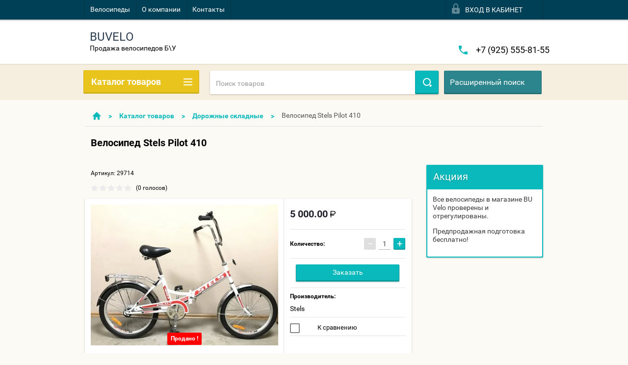

--- FILE ---
content_type: text/html; charset=utf-8
request_url: http://buvelo.ru/shop/product/velosiped-stels-pilot-410
body_size: 19673
content:

        <!doctype html>
<html lang="ru">
<head>
<meta charset="utf-8">
<meta name="robots" content="all"/>
<title>Велосипед Stels Pilot 410</title>
<meta name="description" content="Велосипед Stels Pilot 410">
<meta name="keywords" content="Велосипед Stels Pilot 410">
<meta name="SKYPE_TOOLBAR" content="SKYPE_TOOLBAR_PARSER_COMPATIBLE">
<meta name="viewport" content="width=device-width, height=device-height, initial-scale=1.0, maximum-scale=1.0, user-scalable=no">
<meta name="format-detection" content="telephone=no">
<meta http-equiv="x-rim-auto-match" content="none">
<meta name='wmail-verification' content='0bda85ea98cbb0bda899246564b80dec' />
<link rel="stylesheet" href="/g/css/styles_articles_tpl.css">
<link href="/t/v545/images/stylesseo.css" rel="stylesheet" type="text/css" /> 
<script src="/g/libs/jquery/1.10.2/jquery.min.js"></script>

            <!-- 46b9544ffa2e5e73c3c971fe2ede35a5 -->
            <script src='/shared/s3/js/lang/ru.js'></script>
            <script src='/shared/s3/js/common.min.js'></script>
        <link rel='stylesheet' type='text/css' href='/shared/s3/css/calendar.css' /><link rel='stylesheet' type='text/css' href='/shared/highslide-4.1.13/highslide.min.css'/>
<script type='text/javascript' src='/shared/highslide-4.1.13/highslide-full.packed.js'></script>
<script type='text/javascript'>
hs.graphicsDir = '/shared/highslide-4.1.13/graphics/';
hs.outlineType = null;
hs.showCredits = false;
hs.lang={cssDirection:'ltr',loadingText:'Загрузка...',loadingTitle:'Кликните чтобы отменить',focusTitle:'Нажмите чтобы перенести вперёд',fullExpandTitle:'Увеличить',fullExpandText:'Полноэкранный',previousText:'Предыдущий',previousTitle:'Назад (стрелка влево)',nextText:'Далее',nextTitle:'Далее (стрелка вправо)',moveTitle:'Передвинуть',moveText:'Передвинуть',closeText:'Закрыть',closeTitle:'Закрыть (Esc)',resizeTitle:'Восстановить размер',playText:'Слайд-шоу',playTitle:'Слайд-шоу (пробел)',pauseText:'Пауза',pauseTitle:'Приостановить слайд-шоу (пробел)',number:'Изображение %1/%2',restoreTitle:'Нажмите чтобы посмотреть картинку, используйте мышь для перетаскивания. Используйте клавиши вперёд и назад'};</script>

<!--s3_require-->
<link rel="stylesheet" href="/g/basestyle/1.0.1/user/user.css" type="text/css"/>
<link rel="stylesheet" href="/g/basestyle/1.0.1/user/user.blue.css" type="text/css"/>
<script type="text/javascript" src="/g/basestyle/1.0.1/user/user.js" async></script>
<!--/s3_require-->





        <link rel="stylesheet" type="text/css" href="/g/shop2v2/default/css/theme.less.css">
<style>
.preorder-alert#shop2-alert {
	background-image: none;
}
.preorder-alert #shop-alert-ok {
    display: none!important;
}

</style>


<script type="text/javascript" src="/g/printme.js"></script>
<script type="text/javascript" src="/g/shop2v2/default/js/tpl.js"></script>
<script type="text/javascript" src="/g/shop2v2/default/js/baron.min.js"></script>
<script type="text/javascript" src="/g/templates/shop2/2.23.2/js/shop2.2_new.js"></script>
<script type="text/javascript">shop2.init({"productRefs": {"1803955615":{"diametr_koles":{"46308615":["2412296815"]},"vilka_tip_":{"46306215":["2412296815"]},"material_ramy":{"46304215":["2412296815"]},"tormoza":{"82678215":["2412296815"]}}},"apiHash": {"getPromoProducts":"24fe548e4932c3e88bfaa5f515269640","getSearchMatches":"4191b6c2a7b73b450c2ff5d1040716d2","getFolderCustomFields":"83613a39fbaf64bd2b6163f7c5c58fe4","getProductListItem":"3b0bed29c9b44aad352d1622318fbaef","cartAddItem":"d9751358e201d675368664e08c1fbe0e","cartRemoveItem":"8b3e196ce4b89481e13b0e66a5a7aaf7","cartUpdate":"53ed41353bccdf4ad61af25eb4ff1a01","cartRemoveCoupon":"6de1b3011d6846de0534d8b3094d97ee","cartAddCoupon":"2347a6e8546a0ae1b9a1c921fdfe806a","deliveryCalc":"a2e081b389e4da939b3738a0a22231a7","printOrder":"864bf9e0745c968c9ac0e894ee40b21e","cancelOrder":"82d5246d8fde29fb33b062f1ce28e866","cancelOrderNotify":"681eb25c55e55fc61318d77cd83cf928","repeatOrder":"25f5fd6e82ad4ae56f1687f136ec3ad1","paymentMethods":"49b6a1ff9a5622eba98448d99bee859e","compare":"778341463cffee3410323516027952e8"},"verId": 1142925,"mode": "product","step": "","uri": "/shop","IMAGES_DIR": "/d/","my": {"list_picture_enlarge":true,"accessory":"\u0410\u043a\u0441\u0441\u0435\u0441\u0441\u0443\u0430\u0440\u044b","kit":"\u041d\u0430\u0431\u043e\u0440","recommend":"\u0420\u0435\u043a\u043e\u043c\u0435\u043d\u0434\u0443\u0435\u043c\u044b\u0435","similar":"\u041f\u043e\u0445\u043e\u0436\u0438\u0435","modification":"\u041c\u043e\u0434\u0438\u0444\u0438\u043a\u0430\u0446\u0438\u0438","unique_values":true,"price_fa_rouble":true}});if (shop2.my.gr_amount_multiplicity) {shop2.options.amountType = 'float';}</script>
<style type="text/css">.product-item-thumb {width: 180px;}.product-item-thumb .product-image, .product-item-simple .product-image {height: 160px;width: 180px;}.product-item-thumb .product-amount .amount-title {width: 84px;}.product-item-thumb .product-price {width: 130px;}.shop2-product .product-side-l {width: 180px;}.shop2-product .product-image {height: 160px;width: 180px;}.shop2-product .product-thumbnails li {width: 50px;height: 50px;}</style>

 	<link rel="stylesheet" href="/t/v545/images/theme0/theme.scss.css">

<script src="/g/s3/misc/includeform/0.0.2/s3.includeform.js"></script>
<script src="/g/libs/jquery-bxslider/4.2.4/jquery.bxslider.min.js"></script>
<script src="/t/v545/images/js/animit.js"></script>
<script src="/t/v545/images/js/jquery.formstyler.min.js"></script>
<script src="/t/v545/images/js/jquery.waslidemenu.min.js"></script>
<script src="/t/v545/images/js/jquery.responsiveTabs.min.js"></script>
<script src="/t/v545/images/js/jquery.nouislider.all.js"></script>
<script src="/t/v545/images/js/owl.carousel.min.js"></script>
<script src="/t/v545/images/js/tocca.js"></script>
<script src="/t/v545/images/js/slideout.js"></script>

<script src="/g/s3/shop2/fly/0.0.1/s3.shop2.fly.js"></script>
<script src="/g/s3/shop2/popup/0.0.1/s3.shop2.popup.js"></script>

<script src="/t/v545/images/js/main.js" charset="utf-8"></script>

    
        <script>
            $(function(){
                $.s3Shop2Popup();
            });
        </script>
    

<!--[if lt IE 10]>
<script src="/g/libs/ie9-svg-gradient/0.0.1/ie9-svg-gradient.min.js"></script>
<script src="/g/libs/jquery-placeholder/2.0.7/jquery.placeholder.min.js"></script>
<script src="/g/libs/jquery-textshadow/0.0.1/jquery.textshadow.min.js"></script>
<script src="/g/s3/misc/ie/0.0.1/ie.js"></script>
<![endif]-->
<!--[if lt IE 9]>
<script src="/g/libs/html5shiv/html5.js"></script>
<![endif]-->

<link href="/t/v545/images/viz_styles.css" rel="stylesheet" type="text/css" />
</head>
<body>
<div id="site_loader"></div>
<div class="close-left-panel"></div>
<div id="menu" class="mobile-left-panel">
    <div class="site_login_wrap_mobile">
        <div class="shop2-block login-form ">
        <div class="block-title">
                <div class="icon"></div>
                Вход в кабинет</div>
        <div class="for_wa_slide">
                <div class="mobile_title_wrap for_wo">
                        <a class="mobile_title">Вход в кабинет</a>
                        <div class="block-body for_wa_slide">
                        <div class="for_wo cab_title">Вход в кабинет</div>
                        <div class="for_wo">
                                                                        <form method="post" action="/user">
                                                <input type="hidden" name="mode" value="login" />
                                                <div class="row">
                                                        <label class="row_title" for="login">Логин или e-mail:</label>
                                                        <label class="field text"><input type="text" name="login" tabindex="1" value="" /></label>
                                                </div>
                                                <div class="row">
                                                        <label class="row_title" for="password">Пароль:</label>
                                                        <label class="field password"><input type="password" name="password" tabindex="2" value="" /></label>
                                                </div>
                                                <a href="/user/forgot_password">Забыли пароль?</a>
                                                <div class="row_button">
                                                        <button type="submit" class="signin-btn" tabindex="3">Войти</button>
                                                </div>
                                        <re-captcha data-captcha="recaptcha"
     data-name="captcha"
     data-sitekey="6LcYvrMcAAAAAKyGWWuW4bP1De41Cn7t3mIjHyNN"
     data-lang="ru"
     data-rsize="invisible"
     data-type="image"
     data-theme="light"></re-captcha></form>
                                        <div class="clear-container"></div>
                                                <div class="reg_link-wrap">
                                                        <a href="/user/register" class="register">Регистрация</a>
                                                </div>
                                        </div>
                        </div>
                </div>

        </div>
</div>    </div>
    <div class="categories-wrap_mobile">
        <ul class="categories_mobile">
                <li class="categories_title">Каталог товаров</li>
                                                                                                                                                                                                                                                                                                            <li ><a href="/shop/folder/gornyye">Горные</a>
                                                                                                                                                                                                                                                                                                                                </li>
                                                                                                                                                                                              <li ><a href="/shop/folder/gornyye-damskiye">Горные дамские</a>
                                                                                                                                                                                                                                                                                                                                </li>
                                                                                                                                                                                              <li ><a href="/shop/folder/gornyye-dvukhpodvesy">Горные двухподвесы</a>
                                                                                                                                                                                                                                                                                                                                </li>
                                                                                                                                                                                              <li ><a href="/shop/folder/dorozhnyye">Дорожные</a>
                                                                                                                                                                                                                                                                                                                                </li>
                                                                                                                                                                                              <li ><a href="/shop/folder/dorozhnyye-damskiye">Дорожные дамские</a>
                                                                                                                                                                                                                                                                                                                                </li>
                                                                                                                                                                                              <li ><a href="/shop/folder/dorozhnyye-skladnyye">Дорожные складные</a>
                                                                                                                                                                                                                                                                                                                                </li>
                                                                                                                                                                                              <li ><a href="/shop/folder/detskiye">Детские</a>
                                                                                                                                                                                                                                                                                                                                </li>
                                                                                                                                                                                              <li ><a href="/shop/folder/samokaty">Самокаты</a>
                                                                                                                                                                                                                                                                                                                                </li>
                                                                                                                                                                                              <li ><a href="/shop/folder/shosseynyy">Шоссейный</a>
                                                                                                                                                                                                                                                                                                                                </li>
                                                                                                                                                                                              <li ><a href="/shop/folder/fetbayki">Фэтбайки</a>
                                                                                                                                                                                                                                                                                                                                </li>
                                                                                                                                                                                              <li ><a href="/shop/folder/bmx">BMX</a>
                                                                                                                                                                                                                                                                                                                                </li>
                                                                                                                                                                                              <li ><a href="/shop/folder/shosseynyye">Шоссейные</a>
                                                                                                                                                                                                                                                                                                                                </li>
                                                                                                                                                                                              <li ><a href="/shop/folder/podrostkovyye">Подростковые</a>
                                                                                                                                                                                                                                                                                                                                </li>
                                                                                                                                                                                              <li ><a href="/shop/folder/dorozhnyye-elektro">Дорожные электро</a>
                                                                                                                                                                                                                              </li>
                </ul>
    </div>
            <ul class="top-menu_mobile">
                            <li><a href="http://buvelo.ru/shop" >Велосипеды</a></li>
                            <li><a href="/about" >О компании</a></li>
                            <li><a href="/kontakty" >Контакты</a></li>
                    </ul>
            <div class="mobile-panel-button--close"></div>
</div>
<div class="mobile-left-panel-filter">
    
</div>
<div class="mobile-right-panel">
            
    
<div class="shop2-block search-form ">
        <div class="block-title">
        <div class="title">Расширенный поиск</div>
        </div>
        <div class="block-body">
                <form action="/shop/search" enctype="multipart/form-data">
                        <input type="hidden" name="sort_by" value=""/>

                                                        <div class="row">
                                        <label class="row-title" for="shop2-name">Название:</label>
                                        <input autocomplete="off" type="text" class="type_text" name="s[name]" size="20" value="" />
                                </div>
                        
                        
                                <div class="row search_price range_slider_wrapper">
                                        <div class="row-title">Цена (руб.):</div>
                                        <div class="price_range">
                                                <input name="s[price][min]" type="tel" size="5" class="small low" value="0" />
                                                <input name="s[price][max]" type="tel" size="5" class="small hight" value="40000" />
                                        </div>
                                        <div class="input_range_slider"></div>
                                </div>

                        
                                                        <div class="row">
                                        <label class="row-title" for="shop2-article">Артикул:</label>
                                        <input type="text" class="type_text" name="s[article]" value="" />
                                </div>
                        
                                                        <div class="row">
                                        <label class="row-title" for="shop2-text">Текст:</label>
                                        <input type="text" autocomplete="off" class="type_text" name="search_text" size="20" value="" />
                                </div>
                        

                                                        <div class="row">
                                        <div class="row-title">Выберите категорию:</div>
                                        <select name="s[folder_id]" data-placeholder="Все">
                                                <option value="">Все</option>
                                                                                                                                                                                                                                                    <option value="61522815" >
                                         Горные
                                    </option>
                                                                                                                                                                            <option value="412668615" >
                                         Горные дамские
                                    </option>
                                                                                                                                                                            <option value="412678015" >
                                         Горные двухподвесы
                                    </option>
                                                                                                                                                                            <option value="412663615" >
                                         Дорожные
                                    </option>
                                                                                                                                                                            <option value="412684415" >
                                         Дорожные дамские
                                    </option>
                                                                                                                                                                            <option value="412662815" >
                                         Дорожные складные
                                    </option>
                                                                                                                                                                            <option value="412659415" >
                                         Детские
                                    </option>
                                                                                                                                                                            <option value="412680615" >
                                         Самокаты
                                    </option>
                                                                                                                                                                            <option value="61797615" >
                                         Шоссейный
                                    </option>
                                                                                                                                                                            <option value="412682215" >
                                         Фэтбайки
                                    </option>
                                                                                                                                                                            <option value="474018015" >
                                         BMX
                                    </option>
                                                                                                                                                                            <option value="475027215" >
                                         Шоссейные
                                    </option>
                                                                                                                                                                            <option value="475027415" >
                                         Подростковые
                                    </option>
                                                                                                                                                                            <option value="477129615" >
                                         Дорожные электро
                                    </option>
                                                                                                                        </select>
                                </div>

                                <div id="shop2_search_custom_fields" class="shop2_search_custom_fields"></div>
                        
                                                <div id="shop2_search_global_fields">
                                
                                                                                                                                </div>
                        
                                                        <div class="row">
                                        <div class="row-title">Производитель:</div>
                                        <select name="s[vendor_id]" data-placeholder="Все">
                                                <option value="">Все</option>
                                                            <option value="6926109" >Green City</option>
                                                            <option value="6925909" >Timetry</option>
                                                            <option value="474908" >Phoenix</option>
                                                            <option value="32478507" >Fox</option>
                                                            <option value="28199307" >Halten</option>
                                                            <option value="28199107" >Yokamura</option>
                                                            <option value="8255107" >Free Agent</option>
                                                            <option value="8254907" >BearBike</option>
                                                            <option value="8254107" >Wilier</option>
                                                            <option value="8253907" >BMC</option>
                                                            <option value="8253707" >Denton</option>
                                                            <option value="29033906" >Nakamura</option>
                                                            <option value="29033706" >Hera</option>
                                                            <option value="29033506" >Outleap</option>
                                                            <option value="29033306" >Kalkhoff</option>
                                                            <option value="29033106" >Fury</option>
                                                            <option value="29032906" >Zenit Sport</option>
                                                            <option value="29032706" >Gravity</option>
                                                            <option value="67340305" >Country</option>
                                                            <option value="67340105" >Leader Kids</option>
                                                            <option value="67339905" >DUX</option>
                                                            <option value="67339705" >Izh-Bike</option>
                                                            <option value="61183705" >РВЗ</option>
                                                            <option value="61183505" >Maxi Scoo</option>
                                                            <option value="5045905" >Tropix</option>
                                                            <option value="5045505" >Del Sol</option>
                                                            <option value="5045305" >KHE</option>
                                                            <option value="5045105" >Winx</option>
                                                            <option value="40920104" >Mercedes</option>
                                                            <option value="40919904" >Mercedes-Benz</option>
                                                            <option value="40919704" >Silverback</option>
                                                            <option value="19643904" >Langtu</option>
                                                            <option value="19643704" >Eltreco</option>
                                                            <option value="5594704" >Superior</option>
                                                            <option value="5594504" >Felt</option>
                                                            <option value="5594304" >Kellys</option>
                                                            <option value="55267902" >Fausto</option>
                                                            <option value="55267502" >Corratec</option>
                                                            <option value="27426502" >Btwin</option>
                                                            <option value="6911302" >Capella</option>
                                                            <option value="4592902" >Black Horse</option>
                                                            <option value="49067701" >BMX Haro</option>
                                                            <option value="45910501" >BSC</option>
                                                            <option value="45910301" >Slash</option>
                                                            <option value="45910101" >Corto</option>
                                                            <option value="45909901" >Bergamont</option>
                                                            <option value="34048101" >Lexus</option>
                                                            <option value="28909501" >Polygon</option>
                                                            <option value="28909101" >Nirve</option>
                                                            <option value="20252501" >Crolan</option>
                                                            <option value="20252301" >TR</option>
                                                            <option value="20252101" >Apollo</option>
                                                            <option value="20251901" >Lorak</option>
                                                            <option value="15214301" >Десна</option>
                                                            <option value="15214101" >Vincent</option>
                                                            <option value="11466901" >Jumpertrek</option>
                                                            <option value="11466701" >Altair</option>
                                                            <option value="9511901" >X-One</option>
                                                            <option value="9511701" >Commencal</option>
                                                            <option value="9511501" >Bravo</option>
                                                            <option value="3871501" >Univega</option>
                                                            <option value="3871301" >Element</option>
                                                            <option value="1228901" >KHS</option>
                                                            <option value="1228701" >Totem</option>
                                                            <option value="1228501" >Doppelgänger</option>
                                                            <option value="92019700" >Pride</option>
                                                            <option value="78226500" >Foxx</option>
                                                            <option value="73235700" >Kenton racing</option>
                                                            <option value="73235500" >Travel wolf</option>
                                                            <option value="73235300" >Liv</option>
                                                            <option value="53169100" >Dewolf</option>
                                                            <option value="42605900" >Bulls</option>
                                                            <option value="35157500" >Atom</option>
                                                            <option value="35157300" >Challenger</option>
                                                            <option value="19696615" >Nordway</option>
                                                            <option value="19228015" >Royal</option>
                                                            <option value="19158415" >Hartman</option>
                                                            <option value="19158215" >Rock Machine</option>
                                                            <option value="18785615" >Volkswagen</option>
                                                            <option value="17569415" >Petava</option>
                                                            <option value="17569215" >Milano</option>
                                                            <option value="17569015" >Jamis</option>
                                                            <option value="17568815" >Sprint</option>
                                                            <option value="17568615" >Texo</option>
                                                            <option value="17568415" >ХВЗ</option>
                                                            <option value="17034615" >Rockrider</option>
                                                            <option value="17034415" >Gary Fisher</option>
                                                            <option value="16759015" >Сannondale</option>
                                                            <option value="16758815" >Scool</option>
                                                            <option value="16758615" >Ecoffect</option>
                                                            <option value="16571415" >Fly</option>
                                                            <option value="16571215" >Magnum</option>
                                                            <option value="16471415" >Oxelo</option>
                                                            <option value="16335815" >Novatrack</option>
                                                            <option value="16146815" >Shulz</option>
                                                            <option value="16131615" >Author</option>
                                                            <option value="16038015" >Nameless</option>
                                                            <option value="16037815" >Linus</option>
                                                            <option value="16037615" >Aspect</option>
                                                            <option value="16037415" >Kross</option>
                                                            <option value="15755415" >Heineken</option>
                                                            <option value="15755215" >OxyVolt</option>
                                                            <option value="15755015" >Norco</option>
                                                            <option value="15754815" >Kreiss</option>
                                                            <option value="15754615" >Micro</option>
                                                            <option value="15754415" >KIDS</option>
                                                            <option value="15754215" >Safari</option>
                                                            <option value="15754015" >RASTAR</option>
                                                            <option value="15753815" >Navigator</option>
                                                            <option value="15753615" >Mustang</option>
                                                            <option value="15753415" >Headliner</option>
                                                            <option value="15753215" >MTR</option>
                                                            <option value="15753015" >Izh-Dike</option>
                                                            <option value="15752815" >Welt</option>
                                                            <option value="15752615" >Smart</option>
                                                            <option value="15752415" >Black Aqua</option>
                                                            <option value="15752215" >Black One</option>
                                                            <option value="15752015" >Fuji</option>
                                                            <option value="15751815" >Trek</option>
                                                            <option value="9179215" >Winner</option>
                                                            <option value="9179015" >TopGear</option>
                                                            <option value="9178815" >Stark</option>
                                                            <option value="9178615" >Specialized</option>
                                                            <option value="9178215" >Schwinn</option>
                                                            <option value="9178015" >Rover</option>
                                                            <option value="9177415" >Lexus Trike</option>
                                                            <option value="9177215" >Lapierre</option>
                                                            <option value="9177015" >Fuji Bikes</option>
                                                            <option value="8191815" >Electra</option>
                                                            <option value="8191615" >Cannondale</option>
                                                            <option value="8191415" >Focus</option>
                                                            <option value="8191015" >Orbea</option>
                                                            <option value="8190815" >Collection</option>
                                                            <option value="8190615" >Panther</option>
                                                            <option value="8190415" >Orion</option>
                                                            <option value="8189015" >Saturn</option>
                                                            <option value="8188815" >Mongoose</option>
                                                            <option value="8188615" >Format</option>
                                                            <option value="8188415" >Peugeot</option>
                                                            <option value="8188215" >KONA</option>
                                                            <option value="8188015" >HARO</option>
                                                            <option value="8187815" >Giant</option>
                                                            <option value="8169215" >CUBE</option>
                                                            <option value="8169015" >B'twin</option>
                                                            <option value="8168815" >Forward</option>
                                                            <option value="8168615" >Stinger</option>
                                                            <option value="8168415" >Wheeler</option>
                                                            <option value="8168215" >Scott</option>
                                                            <option value="8168015" >KTM</option>
                                                            <option value="8167815" >GT</option>
                                                            <option value="8167615" >Cronus</option>
                                                            <option value="8119215" >Iron Horse</option>
                                                            <option value="8119015" >Stels</option>
                                                            <option value="8068015" >STERN</option>
                                                            <option value="8067815" >АИСТ</option>
                                                            <option value="8067615" >MERIDA</option>
                                                            <option value="6613415" >Китай</option>
                                                            <option value="6613215" >Россия</option>
                                                                    </select>
                                </div>
                        
                        														    <div class="row">
							        <div class="row-title">Продано !:</div>
							            							            <select name="s[_flags][262415]">
							            <option value="">Все</option>
							            <option value="1">да</option>
							            <option value="0">нет</option>
							        </select>
							    </div>
					    																					    <div class="row">
							        <div class="row-title">Новинка:</div>
							            							            <select name="s[_flags][2]">
							            <option value="">Все</option>
							            <option value="1">да</option>
							            <option value="0">нет</option>
							        </select>
							    </div>
					    																					    <div class="row">
							        <div class="row-title">Спецпредложение:</div>
							            							            <select name="s[_flags][1]">
							            <option value="">Все</option>
							            <option value="1">да</option>
							            <option value="0">нет</option>
							        </select>
							    </div>
					    							
                                                        <div class="row">
                                        <div class="row-title">Результатов на странице:</div>
                                        <select name="s[products_per_page]">
                                                                                                                                                                            <option value="5">5</option>
                                                                                                                            <option value="20">20</option>
                                                                                                                            <option value="35">35</option>
                                                                                                                            <option value="50">50</option>
                                                                                                                            <option value="65">65</option>
                                                                                                                            <option value="80">80</option>
                                                                                                                            <option value="95">95</option>
                                                                            </select>
                                </div>
                        
                        <div class="clear-container"></div>
                        <div class="row_button">
                                <div class="close_search_form">Закрыть</div>
                                <button type="submit" class="search-btn">Найти</button>
                        </div>
                <re-captcha data-captcha="recaptcha"
     data-name="captcha"
     data-sitekey="6LcYvrMcAAAAAKyGWWuW4bP1De41Cn7t3mIjHyNN"
     data-lang="ru"
     data-rsize="invisible"
     data-type="image"
     data-theme="light"></re-captcha></form>
                <div class="clear-container"></div>
        </div>
</div><!-- Search Form --></div>
<div id="panel" class="site-wrapper product_page">
    <div class="panel-shadow1"></div>
    <div class="panel-shadow2"></div>
    <div class="panel-shadow3"></div>
    <header role="banner" class="header">
        <div class="empty-block" style="height: 72px;"></div>
        <div class="top-panel-wrap">
            <div class="mobile-panel-button">
                <div class="mobile-panel-button--open"></div>
            </div>
            <div class="shop2-cart-preview_mobile">
                <div class="shop2-cart-preview order-btn empty-cart"> <!-- empty-cart -->
        <div class="shop2-block cart-preview">
                <div class="open_button"></div>
                <div class="close_button"></div>

                <div class="block-body">
                                                <div class="empty_cart_title">Корзина пуста</div>
                                    <a href="/shop/cart" class="link_to_cart">Оформить заказ</a>
                        <a href="/shop/cart" class="link_to_cart_mobile"></a>
                </div>

        </div>
</div><!-- Cart Preview -->
            </div>
            <div class="search-panel-wrap_mobile">
                <div class="push-to-search"></div>
            </div>
            <div class="search-area_mobile">
                <div class="text_input-wrap">
                    <form action="/shop/search" enctype="multipart/form-data" class="text_input-wrap_in">
                        <input class="with_clear_type" type="search" placeholder="Название товара" name="s[name]" size="20" id="shop2-name" value="">
                        <div class="clear_type-form"></div>
                    <re-captcha data-captcha="recaptcha"
     data-name="captcha"
     data-sitekey="6LcYvrMcAAAAAKyGWWuW4bP1De41Cn7t3mIjHyNN"
     data-lang="ru"
     data-rsize="invisible"
     data-type="image"
     data-theme="light"></re-captcha></form>
                </div>
                <div class="search-more-button">
                    <div class="search-open-button">
                        <div class="icon">
                            <div class="first-line"></div>
                            <div class="second-line"></div>
                            <div class="third-line"></div>
                        </div>
                        <div class="title">Расширенный поиск</div>
                    </div>
                </div>
            </div>
            <div class="max-width-wrapper">
                                   <ul class="top-menu">
                                                    <li><a href="http://buvelo.ru/shop" >Велосипеды</a></li>
                                                    <li><a href="/about" >О компании</a></li>
                                                    <li><a href="/kontakty" >Контакты</a></li>
                                            </ul>
                
                <div class="site_login_wrap">
                    <div class="shop2-block login-form ">
        <div class="block-title">
                <div class="icon"></div>
                Вход в кабинет</div>
        <div class="for_wa_slide">
                <div class="mobile_title_wrap for_wo">
                        <a class="mobile_title">Вход в кабинет</a>
                        <div class="block-body for_wa_slide">
                        <div class="for_wo cab_title">Вход в кабинет</div>
                        <div class="for_wo">
                                                                        <form method="post" action="/user">
                                                <input type="hidden" name="mode" value="login" />
                                                <div class="row">
                                                        <label class="row_title" for="login">Логин или e-mail:</label>
                                                        <label class="field text"><input type="text" name="login" tabindex="1" value="" /></label>
                                                </div>
                                                <div class="row">
                                                        <label class="row_title" for="password">Пароль:</label>
                                                        <label class="field password"><input type="password" name="password" tabindex="2" value="" /></label>
                                                </div>
                                                <a href="/user/forgot_password">Забыли пароль?</a>
                                                <div class="row_button">
                                                        <button type="submit" class="signin-btn" tabindex="3">Войти</button>
                                                </div>
                                        <re-captcha data-captcha="recaptcha"
     data-name="captcha"
     data-sitekey="6LcYvrMcAAAAAKyGWWuW4bP1De41Cn7t3mIjHyNN"
     data-lang="ru"
     data-rsize="invisible"
     data-type="image"
     data-theme="light"></re-captcha></form>
                                        <div class="clear-container"></div>
                                                <div class="reg_link-wrap">
                                                        <a href="/user/register" class="register">Регистрация</a>
                                                </div>
                                        </div>
                        </div>
                </div>

        </div>
</div>                </div>
            </div>
        </div>
        <div class="max-width-wrapper">
        	            <div class="company-name-wrap empty_logo_pic">
                                                <div class="logo-text-wrap">
                	<div class="logo-text">
                		<div class="company_name">BUVELO</div> 
                		<div class="logo-desc">Продажа велосипедов Б\У</div>                	</div>
                </div>
                            </div>
                        <div class="right-header-area">
                                    <div class="header_phones">
													<div><a href="tel:+7 (925) 555-81-55">+7 (925) 555-81-55</a></div>
						                    </div>
                                            </div>
        </div>
    </header><!-- .header-->
    <div class="content-wrapper clear-self not_main_page">
        <main role="main" class="main">
            <div class="content">
                <div class="content-inner">
                    <div class="shop-search-panel">
                        <form class="search-products-lite" action="/shop/search" enctype="multipart/form-data">
                            <input type="text" placeholder="Поиск товаров" autocomplete="off" name="s[name]" value="">
                            <button class="push_to_search" type="submit"></button>
                        <re-captcha data-captcha="recaptcha"
     data-name="captcha"
     data-sitekey="6LcYvrMcAAAAAKyGWWuW4bP1De41Cn7t3mIjHyNN"
     data-lang="ru"
     data-rsize="invisible"
     data-type="image"
     data-theme="light"></re-captcha></form>
                        <div class="search-products-basic">
                                    
    
<div class="shop2-block search-form ">
        <div class="block-title">
        <div class="title">Расширенный поиск</div>
        </div>
        <div class="block-body">
                <form action="/shop/search" enctype="multipart/form-data">
                        <input type="hidden" name="sort_by" value=""/>

                                                        <div class="row">
                                        <label class="row-title" for="shop2-name">Название:</label>
                                        <input autocomplete="off" type="text" class="type_text" name="s[name]" size="20" value="" />
                                </div>
                        
                        
                                <div class="row search_price range_slider_wrapper">
                                        <div class="row-title">Цена (руб.):</div>
                                        <div class="price_range">
                                                <input name="s[price][min]" type="tel" size="5" class="small low" value="0" />
                                                <input name="s[price][max]" type="tel" size="5" class="small hight" value="40000" />
                                        </div>
                                        <div class="input_range_slider"></div>
                                </div>

                        
                                                        <div class="row">
                                        <label class="row-title" for="shop2-article">Артикул:</label>
                                        <input type="text" class="type_text" name="s[article]" value="" />
                                </div>
                        
                                                        <div class="row">
                                        <label class="row-title" for="shop2-text">Текст:</label>
                                        <input type="text" autocomplete="off" class="type_text" name="search_text" size="20" value="" />
                                </div>
                        

                                                        <div class="row">
                                        <div class="row-title">Выберите категорию:</div>
                                        <select name="s[folder_id]" data-placeholder="Все">
                                                <option value="">Все</option>
                                                                                                                                                                                                                                                    <option value="61522815" >
                                         Горные
                                    </option>
                                                                                                                                                                            <option value="412668615" >
                                         Горные дамские
                                    </option>
                                                                                                                                                                            <option value="412678015" >
                                         Горные двухподвесы
                                    </option>
                                                                                                                                                                            <option value="412663615" >
                                         Дорожные
                                    </option>
                                                                                                                                                                            <option value="412684415" >
                                         Дорожные дамские
                                    </option>
                                                                                                                                                                            <option value="412662815" >
                                         Дорожные складные
                                    </option>
                                                                                                                                                                            <option value="412659415" >
                                         Детские
                                    </option>
                                                                                                                                                                            <option value="412680615" >
                                         Самокаты
                                    </option>
                                                                                                                                                                            <option value="61797615" >
                                         Шоссейный
                                    </option>
                                                                                                                                                                            <option value="412682215" >
                                         Фэтбайки
                                    </option>
                                                                                                                                                                            <option value="474018015" >
                                         BMX
                                    </option>
                                                                                                                                                                            <option value="475027215" >
                                         Шоссейные
                                    </option>
                                                                                                                                                                            <option value="475027415" >
                                         Подростковые
                                    </option>
                                                                                                                                                                            <option value="477129615" >
                                         Дорожные электро
                                    </option>
                                                                                                                        </select>
                                </div>

                                <div id="shop2_search_custom_fields" class="shop2_search_custom_fields"></div>
                        
                                                <div id="shop2_search_global_fields">
                                
                                                                                                                                </div>
                        
                                                        <div class="row">
                                        <div class="row-title">Производитель:</div>
                                        <select name="s[vendor_id]" data-placeholder="Все">
                                                <option value="">Все</option>
                                                            <option value="6926109" >Green City</option>
                                                            <option value="6925909" >Timetry</option>
                                                            <option value="474908" >Phoenix</option>
                                                            <option value="32478507" >Fox</option>
                                                            <option value="28199307" >Halten</option>
                                                            <option value="28199107" >Yokamura</option>
                                                            <option value="8255107" >Free Agent</option>
                                                            <option value="8254907" >BearBike</option>
                                                            <option value="8254107" >Wilier</option>
                                                            <option value="8253907" >BMC</option>
                                                            <option value="8253707" >Denton</option>
                                                            <option value="29033906" >Nakamura</option>
                                                            <option value="29033706" >Hera</option>
                                                            <option value="29033506" >Outleap</option>
                                                            <option value="29033306" >Kalkhoff</option>
                                                            <option value="29033106" >Fury</option>
                                                            <option value="29032906" >Zenit Sport</option>
                                                            <option value="29032706" >Gravity</option>
                                                            <option value="67340305" >Country</option>
                                                            <option value="67340105" >Leader Kids</option>
                                                            <option value="67339905" >DUX</option>
                                                            <option value="67339705" >Izh-Bike</option>
                                                            <option value="61183705" >РВЗ</option>
                                                            <option value="61183505" >Maxi Scoo</option>
                                                            <option value="5045905" >Tropix</option>
                                                            <option value="5045505" >Del Sol</option>
                                                            <option value="5045305" >KHE</option>
                                                            <option value="5045105" >Winx</option>
                                                            <option value="40920104" >Mercedes</option>
                                                            <option value="40919904" >Mercedes-Benz</option>
                                                            <option value="40919704" >Silverback</option>
                                                            <option value="19643904" >Langtu</option>
                                                            <option value="19643704" >Eltreco</option>
                                                            <option value="5594704" >Superior</option>
                                                            <option value="5594504" >Felt</option>
                                                            <option value="5594304" >Kellys</option>
                                                            <option value="55267902" >Fausto</option>
                                                            <option value="55267502" >Corratec</option>
                                                            <option value="27426502" >Btwin</option>
                                                            <option value="6911302" >Capella</option>
                                                            <option value="4592902" >Black Horse</option>
                                                            <option value="49067701" >BMX Haro</option>
                                                            <option value="45910501" >BSC</option>
                                                            <option value="45910301" >Slash</option>
                                                            <option value="45910101" >Corto</option>
                                                            <option value="45909901" >Bergamont</option>
                                                            <option value="34048101" >Lexus</option>
                                                            <option value="28909501" >Polygon</option>
                                                            <option value="28909101" >Nirve</option>
                                                            <option value="20252501" >Crolan</option>
                                                            <option value="20252301" >TR</option>
                                                            <option value="20252101" >Apollo</option>
                                                            <option value="20251901" >Lorak</option>
                                                            <option value="15214301" >Десна</option>
                                                            <option value="15214101" >Vincent</option>
                                                            <option value="11466901" >Jumpertrek</option>
                                                            <option value="11466701" >Altair</option>
                                                            <option value="9511901" >X-One</option>
                                                            <option value="9511701" >Commencal</option>
                                                            <option value="9511501" >Bravo</option>
                                                            <option value="3871501" >Univega</option>
                                                            <option value="3871301" >Element</option>
                                                            <option value="1228901" >KHS</option>
                                                            <option value="1228701" >Totem</option>
                                                            <option value="1228501" >Doppelgänger</option>
                                                            <option value="92019700" >Pride</option>
                                                            <option value="78226500" >Foxx</option>
                                                            <option value="73235700" >Kenton racing</option>
                                                            <option value="73235500" >Travel wolf</option>
                                                            <option value="73235300" >Liv</option>
                                                            <option value="53169100" >Dewolf</option>
                                                            <option value="42605900" >Bulls</option>
                                                            <option value="35157500" >Atom</option>
                                                            <option value="35157300" >Challenger</option>
                                                            <option value="19696615" >Nordway</option>
                                                            <option value="19228015" >Royal</option>
                                                            <option value="19158415" >Hartman</option>
                                                            <option value="19158215" >Rock Machine</option>
                                                            <option value="18785615" >Volkswagen</option>
                                                            <option value="17569415" >Petava</option>
                                                            <option value="17569215" >Milano</option>
                                                            <option value="17569015" >Jamis</option>
                                                            <option value="17568815" >Sprint</option>
                                                            <option value="17568615" >Texo</option>
                                                            <option value="17568415" >ХВЗ</option>
                                                            <option value="17034615" >Rockrider</option>
                                                            <option value="17034415" >Gary Fisher</option>
                                                            <option value="16759015" >Сannondale</option>
                                                            <option value="16758815" >Scool</option>
                                                            <option value="16758615" >Ecoffect</option>
                                                            <option value="16571415" >Fly</option>
                                                            <option value="16571215" >Magnum</option>
                                                            <option value="16471415" >Oxelo</option>
                                                            <option value="16335815" >Novatrack</option>
                                                            <option value="16146815" >Shulz</option>
                                                            <option value="16131615" >Author</option>
                                                            <option value="16038015" >Nameless</option>
                                                            <option value="16037815" >Linus</option>
                                                            <option value="16037615" >Aspect</option>
                                                            <option value="16037415" >Kross</option>
                                                            <option value="15755415" >Heineken</option>
                                                            <option value="15755215" >OxyVolt</option>
                                                            <option value="15755015" >Norco</option>
                                                            <option value="15754815" >Kreiss</option>
                                                            <option value="15754615" >Micro</option>
                                                            <option value="15754415" >KIDS</option>
                                                            <option value="15754215" >Safari</option>
                                                            <option value="15754015" >RASTAR</option>
                                                            <option value="15753815" >Navigator</option>
                                                            <option value="15753615" >Mustang</option>
                                                            <option value="15753415" >Headliner</option>
                                                            <option value="15753215" >MTR</option>
                                                            <option value="15753015" >Izh-Dike</option>
                                                            <option value="15752815" >Welt</option>
                                                            <option value="15752615" >Smart</option>
                                                            <option value="15752415" >Black Aqua</option>
                                                            <option value="15752215" >Black One</option>
                                                            <option value="15752015" >Fuji</option>
                                                            <option value="15751815" >Trek</option>
                                                            <option value="9179215" >Winner</option>
                                                            <option value="9179015" >TopGear</option>
                                                            <option value="9178815" >Stark</option>
                                                            <option value="9178615" >Specialized</option>
                                                            <option value="9178215" >Schwinn</option>
                                                            <option value="9178015" >Rover</option>
                                                            <option value="9177415" >Lexus Trike</option>
                                                            <option value="9177215" >Lapierre</option>
                                                            <option value="9177015" >Fuji Bikes</option>
                                                            <option value="8191815" >Electra</option>
                                                            <option value="8191615" >Cannondale</option>
                                                            <option value="8191415" >Focus</option>
                                                            <option value="8191015" >Orbea</option>
                                                            <option value="8190815" >Collection</option>
                                                            <option value="8190615" >Panther</option>
                                                            <option value="8190415" >Orion</option>
                                                            <option value="8189015" >Saturn</option>
                                                            <option value="8188815" >Mongoose</option>
                                                            <option value="8188615" >Format</option>
                                                            <option value="8188415" >Peugeot</option>
                                                            <option value="8188215" >KONA</option>
                                                            <option value="8188015" >HARO</option>
                                                            <option value="8187815" >Giant</option>
                                                            <option value="8169215" >CUBE</option>
                                                            <option value="8169015" >B'twin</option>
                                                            <option value="8168815" >Forward</option>
                                                            <option value="8168615" >Stinger</option>
                                                            <option value="8168415" >Wheeler</option>
                                                            <option value="8168215" >Scott</option>
                                                            <option value="8168015" >KTM</option>
                                                            <option value="8167815" >GT</option>
                                                            <option value="8167615" >Cronus</option>
                                                            <option value="8119215" >Iron Horse</option>
                                                            <option value="8119015" >Stels</option>
                                                            <option value="8068015" >STERN</option>
                                                            <option value="8067815" >АИСТ</option>
                                                            <option value="8067615" >MERIDA</option>
                                                            <option value="6613415" >Китай</option>
                                                            <option value="6613215" >Россия</option>
                                                                    </select>
                                </div>
                        
                        														    <div class="row">
							        <div class="row-title">Продано !:</div>
							            							            <select name="s[_flags][262415]">
							            <option value="">Все</option>
							            <option value="1">да</option>
							            <option value="0">нет</option>
							        </select>
							    </div>
					    																					    <div class="row">
							        <div class="row-title">Новинка:</div>
							            							            <select name="s[_flags][2]">
							            <option value="">Все</option>
							            <option value="1">да</option>
							            <option value="0">нет</option>
							        </select>
							    </div>
					    																					    <div class="row">
							        <div class="row-title">Спецпредложение:</div>
							            							            <select name="s[_flags][1]">
							            <option value="">Все</option>
							            <option value="1">да</option>
							            <option value="0">нет</option>
							        </select>
							    </div>
					    							
                                                        <div class="row">
                                        <div class="row-title">Результатов на странице:</div>
                                        <select name="s[products_per_page]">
                                                                                                                                                                            <option value="5">5</option>
                                                                                                                            <option value="20">20</option>
                                                                                                                            <option value="35">35</option>
                                                                                                                            <option value="50">50</option>
                                                                                                                            <option value="65">65</option>
                                                                                                                            <option value="80">80</option>
                                                                                                                            <option value="95">95</option>
                                                                            </select>
                                </div>
                        
                        <div class="clear-container"></div>
                        <div class="row_button">
                                <div class="close_search_form">Закрыть</div>
                                <button type="submit" class="search-btn">Найти</button>
                        </div>
                <re-captcha data-captcha="recaptcha"
     data-name="captcha"
     data-sitekey="6LcYvrMcAAAAAKyGWWuW4bP1De41Cn7t3mIjHyNN"
     data-lang="ru"
     data-rsize="invisible"
     data-type="image"
     data-theme="light"></re-captcha></form>
                <div class="clear-container"></div>
        </div>
</div><!-- Search Form -->                        </div>
                    </div>
                                            <div class="page_path_wrap">
                    	
                    
                        	<div class="page-path"><div class="long_path"><a class="to_home" href="/"></a><span>></span><a href="/shop">Каталог товаров</a><span>></span><a href="/shop/folder/dorozhnyye-skladnyye">Дорожные складные</a><span>></span>Велосипед Stels Pilot 410</div></div>                      
                        <div class="site_topic"><h1>Велосипед Stels Pilot 410</h1></div>
                    </div>
                                                            <div class="content_area " >
                        
        
        

<style>
	.shop-pricelist .shop-product-amount input[type=text], .product-amount .shop-product-amount input[type=text] {
		display: inline-block;
		vertical-align: middle;
		width: 24px;
		height: 23px;
		font-size: 14px;
		color: #484848;
		background: none;
		font-family: 'roboto-r';
		border: none;
		border-bottom: 1px solid #b2b2b2;
		margin: 0 6px;
		padding: 0;
		text-align: center;
	}
</style>


        
                
                                                        
                        
                                                        
                        
                                                        
                        
                
                                        

	
					
	
	
					<div class="shop2-product-article"><span>Артикул:</span> 29714</div>
	
	        
        <div class="tpl-rating-block" style="margin-bottom: 10px;"><div class="tpl-stars" style="display: inline-block; vertical-align: middle;"><div class="tpl-rating" style="width: 0%;"></div></div><span class="rating_count">(0 голосов)</span></div>
<form
        method="post"
        action="/shop?mode=cart&amp;action=add"
        accept-charset="utf-8"
        class="shop-product">

        <input type="hidden" name="kind_id" value="2412296815"/>
        <input type="hidden" name="product_id" value="1803955615"/>
        <input type="hidden" name="meta" value='{&quot;diametr_koles&quot;:&quot;46308615&quot;,&quot;vilka_tip_&quot;:&quot;46306215&quot;,&quot;material_ramy&quot;:&quot;46304215&quot;,&quot;tormoza&quot;:&quot;82678215&quot;}'/>

        <div class="product-side-left">
                <div class="product_images_wrap">
                        <div class="product-image">
                                                                                                <a class="light_gallery" href="/d/29714a.jpg">
                                        <img src="/thumb/2/XF_WDGgwMA31T_IoPQ842Q/500r500/d/29714a.jpg" alt="Велосипед Stels Pilot 410" title="Велосипед Stels Pilot 410" />
                                </a>
                                
                                <div class="product-label">
                                                                                                                        																																																																			        <div class="product-flag" style="background: #ff0000;  position: relative; bottom: 30px;">
											        	Продано !
											        </div>
											    										    										                                </div>

                        </div>
                                                <div class="product-thumbnails">
                                <ul>
                                                                                                                                                                                                                                                                                                                <li>
                                                        <a class="light_gallery" href="/d/29714b.jpg">
                                                                <img src="/thumb/2/mJeNNh_3TErl7C5YUaPP0g/122r90/d/29714b.jpg" alt="" />
                                                        </a>
                                                        <div class="verticalMiddle"></div>
                                                </li>
                                                                                        <li>
                                                        <a class="light_gallery" href="/d/29714c.jpg">
                                                                <img src="/thumb/2/DpBt4-zpigxNe9nm66Of3A/122r90/d/29714c.jpg" alt="" />
                                                        </a>
                                                        <div class="verticalMiddle"></div>
                                                </li>
                                                                                        <li>
                                                        <a class="light_gallery" href="/d/29714d.jpg">
                                                                <img src="/thumb/2/11DsD4YAFpm19auf10Y0Jg/122r90/d/29714d.jpg" alt="" />
                                                        </a>
                                                        <div class="verticalMiddle"></div>
                                                </li>
                                                                                        <li>
                                                        <a class="light_gallery" href="/d/29714e.jpg">
                                                                <img src="/thumb/2/ecg5mRmcWa8uHx0ZcFhQCA/122r90/d/29714e.jpg" alt="" />
                                                        </a>
                                                        <div class="verticalMiddle"></div>
                                                </li>
                                                                        </ul>
                        </div>
                                        </div>
				
                <script type="text/javascript">(function() {
  					if (window.pluso)if (typeof window.pluso.start == "function") return;
  					if (window.ifpluso==undefined) { window.ifpluso = 1;
				    var d = document, s = d.createElement('script'), g = 'getElementsByTagName';
				    s.type = 'text/javascript'; s.charset='UTF-8'; s.async = true;
				    s.src = ('https:' == window.location.protocol ? 'https' : 'http')  + '://share.pluso.ru/pluso-like.js';
				    var h=d[g]('body')[0];
				    h.appendChild(s);
 					 }})();
 				</script>
 				
 				<div class="shara1">
					<div class="pluso" data-background="transparent" data-options="medium,square,line,horizontal,nocounter,theme=04" data-services="vkontakte,odnoklassniki,facebook,twitter,google,moimir,email"></div>
				</div>
        </div>
        <div class="product-side-right">

                                                                <div class="form-add">
                                <div class="product-price one_price">
                                                
                                                <div class="price-current">
                <strong>5&nbsp;000.00</strong>                         <em class="rouble_icon">
                                <svg preserveAspectRatio="xMidYMid" width="11" height="13" viewBox="0 0 11 13">
                    <path d="M6.826,7.150 C9.125,7.150 10.989,5.549 10.989,3.575 C10.989,1.601 9.125,0.000 6.826,0.000 C6.826,0.000 0.771,0.000 0.771,0.000 C0.771,0.000 0.771,5.850 0.771,5.850 C0.771,5.850 0.014,5.850 0.014,5.850 C0.014,5.850 0.014,7.150 0.014,7.150 C0.014,7.150 0.771,7.150 0.771,7.150 C0.771,7.150 0.771,7.930 0.771,7.930 C0.771,7.930 0.014,7.930 0.014,7.930 C0.014,7.930 0.014,9.230 0.014,9.230 C0.014,9.230 0.771,9.230 0.771,9.230 C0.771,9.230 0.771,13.000 0.771,13.000 C0.771,13.000 2.285,13.000 2.285,13.000 C2.285,13.000 2.285,9.230 2.285,9.230 C2.285,9.230 8.037,9.230 8.037,9.230 C8.037,9.230 8.037,7.930 8.037,7.930 C8.037,7.930 2.285,7.930 2.285,7.930 C2.285,7.930 2.285,7.150 2.285,7.150 C2.285,7.150 6.826,7.150 6.826,7.150 ZM2.285,1.300 C2.285,1.300 6.826,1.300 6.826,1.300 C8.289,1.300 9.475,2.319 9.475,3.575 C9.475,4.831 8.289,5.850 6.826,5.850 C6.826,5.850 2.285,5.850 2.285,5.850 C2.285,5.850 2.285,1.300 2.285,1.300 Z" fill-rule="evenodd"/>
                                </svg>
                        </em>
                                        </div>
                                </div>

                                			
		        <div class="product-amount">
	                	                        <div class="amount-title">Количество:</div>
	                	                	                        <div class="shop-product-amount">
	                                <button type="button" class="amount-minus">&#8722;</button><input type="text" name="amount" maxlength="4" value="1" /><button type="button" class="amount-plus">&#43;</button>
	                        </div>
	                	        </div>
		
	
	
                                <div class="button-wrap"><a href="#" class="button_form type-3">Заказать</a>
<input type="hidden" value="Велосипед Stels Pilot 410" name="product_name" />
<input type="hidden" value="http://buvelo.ru/shop/product/velosiped-stels-pilot-410" name="product_link" /></div>
                                <a href="#" class="buy-one-click">Купить в один клик</a>
                        </div>
                

                <div class="product-details">

                
                


 
	
			<div class="shop-product-options"><div class="option_row"><div class="option_title">Производитель:</div><div class="option_body"><a href="/shop/vendor/stels">Stels</a></div></div>
			<div class="product-compare">
			<label>
				<div class="check_icon"></div>
				<input type="checkbox" value="2412296815"/>
				К сравнению
			</label>
		</div>
		
</div>
	


                <div class="shop2-clear-container"></div>
                <div class="shara2">
					<div class="pluso" data-background="transparent" data-options="medium,square,line,horizontal,nocounter,theme=04" data-services="vkontakte,odnoklassniki,facebook,twitter,google,moimir,email"></div>
				</div>
            </div>
        </div>
        <div class="shop2-clear-container"></div>
<re-captcha data-captcha="recaptcha"
     data-name="captcha"
     data-sitekey="6LcYvrMcAAAAAKyGWWuW4bP1De41Cn7t3mIjHyNN"
     data-lang="ru"
     data-rsize="invisible"
     data-type="image"
     data-theme="light"></re-captcha></form><!-- Product -->

        





        <div id="product_tabs" class="shop-product-data">
                                        <ul class="shop-product-tabs">
                                <li class="active-tab"><a href="#shop2-tabs-1">Параметры</a></li><li ><a href="#shop2-tabs-2">Описание</a></li><li ><a href="#shop2-tabs-4">Отзывы</a></li>
                        </ul>

                                                <div class="shop-product-desc">

                                                                <div class="desc-area active-area" id="shop2-tabs-1">
                                        <div class="shop-product-params"><div class="options_cell odd"><div class="options_cell_title">Диаметр колес</div><div class="options_cell-body">20</div></div><div class="options_cell even"><div class="options_cell_title">Вилка (тип)</div><div class="options_cell-body">Ригидная</div></div><div class="options_cell odd"><div class="options_cell_title">Материал рамы</div><div class="options_cell-body">Сталь</div></div><div class="options_cell even"><div class="options_cell_title">Тормоза</div><div class="options_cell-body">Ножные</div></div></div>
                                        <div class="shop2-clear-container"></div>
                                </div>
                                
                                                                <div class="desc-area " id="shop2-tabs-2">
                                        <li>Складской номер : 29714<br><li>Велосипед Дорожные складные : Stels Pilot 410<br><li>Размер рамы : Большой диапазон <br><li>Состояние : Новый<br><li>Материал рамы : Сталь<br><li>Количество скоростей : 1<br><li>Вилка : Ригидная<br><li>Размер колес : 20<br><li>Тормоза : Ножные<br><br>Без технических проблем и недостатков. <br><br>Все проверено, смазано, отрегулировано! <br><br>Возможна отправка в регион транспортной компанией и доставка по Москве и ближайшему Подмосковью.
                                        <div class="shop2-clear-container"></div>
                                </div>
                                
                                                                                                <div class="desc-area " id="shop2-tabs-4">
                                                
        
        
                                        <div class="tpl-block-header">Авторизуйтесь, чтобы оставить комментарий</div>
                        <form method="post" class="tpl-form-wrap tpl-auth" action="/user/login" method="post">
        
        <div class="tpl-left">
                <div class="tpl-field">
                        <div class="tpl-title">Введите Ваш e-mail:</div>
                        <div class="tpl-value">
                                <input type="text" name="login" value="" />
                        </div>
                </div>

                <div class="tpl-field">
                        <div class="tpl-title">Введите Ваш пароль:</div>
                        <div class="tpl-value clearfix">
                        <input class="pull-left" type="password" name="password" />
                        </div>
                </div>

                <div class="tpl-field log_in_remember">
                        <label class="tpl-title">
                        <div class="check_icon">
                                <svg class="icon_color" preserveAspectRatio="xMidYMid" width="22" height="22" viewBox="0 0 22 22">
  <path d="M19.555,22.000 C19.555,22.000 2.444,22.000 2.444,22.000 C1.100,22.000 -0.000,20.900 -0.000,19.555 C-0.000,19.555 -0.000,2.444 -0.000,2.444 C-0.000,1.100 1.100,-0.000 2.444,-0.000 C2.444,-0.000 19.555,-0.000 19.555,-0.000 C20.900,-0.000 22.000,1.100 22.000,2.444 C22.000,2.444 22.000,19.555 22.000,19.555 C22.000,20.900 20.900,22.000 19.555,22.000 ZM17.844,4.400 C17.844,4.400 8.555,13.689 8.555,13.689 C8.555,13.689 4.155,9.289 4.155,9.289 C4.155,9.289 2.444,11.000 2.444,11.000 C2.444,11.000 8.555,17.111 8.555,17.111 C8.555,17.111 19.555,6.111 19.555,6.111 C19.555,6.111 17.844,4.400 17.844,4.400 Z" fill-rule="evenodd"/>
</svg>

                        </div>
                        <input type="checkbox" name="password" onclick="this.value=(this.value=='0'?'1':'0');" value="0" name="remember" />
                                Запомнить меня
                        </label>
                </div>

                <div class="tpl-field">
                        <button class="shop-button" type="submit">Войти</button>
                </div>

                                        <div class="tpl-field reg_field">
                                <a href="/user/register">Регистрация</a>
                        </div>
                        </div>

        <div class="tpl-right">
                <div class="tpl-field">
                        Если Вы уже зарегистрированы на нашем сайте, но забыли пароль или Вам не пришло письмо подтверждения, воспользуйтесь формой восстановления пароля.
                </div>

                <div class="tpl-field">
                        <a class="forgot_button" href="/user/forgot_password">Восстановить пароль</a>
                </div>
        </div>
<re-captcha data-captcha="recaptcha"
     data-name="captcha"
     data-sitekey="6LcYvrMcAAAAAKyGWWuW4bP1De41Cn7t3mIjHyNN"
     data-lang="ru"
     data-rsize="invisible"
     data-type="image"
     data-theme="light"></re-captcha></form>                
        
                                </div>
                                

                                


                                
                        </div><!-- Product Desc -->
                        </div>

        

        

                

        


        </div>
</div> <!-- .content-inner -->
        </div> <!-- .content -->
        </main> <!-- .main -->
         <aside role="complementary" class="sidebar left">
            <div class="shop-categories-wrap not_main">
                <div class="title">Каталог товаров</div>
                                <ul class="shop-categories">
                                                                                                                                                                                                                                                                                                                                                                                                                <li ><a href="/shop/folder/gornyye">Горные</a>
                                                                                                                                                                                                                                                                                                                                                                                                                                                </li>
                                                                                                                                                                                                                                                                                                                        <li ><a href="/shop/folder/gornyye-damskiye">Горные дамские</a>
                                                                                                                                                                                                                                                                                                                                                                                                                                                </li>
                                                                                                                                                                                                                                                                                                                        <li ><a href="/shop/folder/gornyye-dvukhpodvesy">Горные двухподвесы</a>
                                                                                                                                                                                                                                                                                                                                                                                                                                                </li>
                                                                                                                                                                                                                                                                                                                        <li ><a href="/shop/folder/dorozhnyye">Дорожные</a>
                                                                                                                                                                                                                                                                                                                                                                                                                                                </li>
                                                                                                                                                                                                                                                                                                                        <li ><a href="/shop/folder/dorozhnyye-damskiye">Дорожные дамские</a>
                                                                                                                                                                                                                                                                                                                                                                                                                                                </li>
                                                                                                                                                                                                                                                                                                                        <li ><a href="/shop/folder/dorozhnyye-skladnyye">Дорожные складные</a>
                                                                                                                                                                                                                                                                                                                                                                                                                                                </li>
                                                                                                                                                                                                                                                                                                                        <li ><a href="/shop/folder/detskiye">Детские</a>
                                                                                                                                                                                                                                                                                                                                                                                                                                                </li>
                                                                                                                                                                                                                                                                                                                        <li ><a href="/shop/folder/samokaty">Самокаты</a>
                                                                                                                                                                                                                                                                                                                                                                                                                                                </li>
                                                                                                                                                                                                                                                                                                                        <li ><a href="/shop/folder/shosseynyy">Шоссейный</a>
                                                                                                                                                                                                                                                                                                                                                                                                                                                </li>
                                                                                                                                                                                                                                                                                                                        <li ><a href="/shop/folder/fetbayki">Фэтбайки</a>
                                                                                                                                                                                                                                                                                                                                                                                                                                                </li>
                                                                                                                                                                                                                                                                                                                        <li ><a href="/shop/folder/bmx">BMX</a>
                                                                                                                                                                                                                                                                                                                                                                                                                                                </li>
                                                                                                                                                                                                                                                                                                                        <li ><a href="/shop/folder/shosseynyye">Шоссейные</a>
                                                                                                                                                                                                                                                                                                                                                                                                                                                </li>
                                                                                                                                                                                                                                                                                                                        <li ><a href="/shop/folder/podrostkovyye">Подростковые</a>
                                                                                                                                                                                                                                                                                                                                                                                                                                                </li>
                                                                                                                                                                                                                                                                                                                        <li ><a href="/shop/folder/dorozhnyye-elektro">Дорожные электро</a>
                                                                                                                                                                                                                                                                                </li></ul>
                                </ul>
            </div>
                                                <div class="edit-block-wrap">
                <div class="title">Акциия</div>
                <div class="body"><p><span style="color: #3b3b3b;">Все велосипеды в магазине BU Velo проверены и отрегулированы.</span></p>

<p><span style="color: #3b3b3b;">Предпродажная подготовка бесплатно!</span></p></div>
            </div>
                               </aside> <!-- .sidebar-left -->
		    </div> <!-- .content-wrapper -->
    <footer role="contentinfo" class="footer">
        <div class="max-width-wrapper">
                             <ul class="footer-menu">
                                            <li><a href="http://buvelo.ru/shop" >Велосипеды</a></li>
                                            <li><a href="/about" >О компании</a></li>
                                            <li><a href="/kontakty" >Контакты</a></li>
                                    </ul>
                        <div class="footer-contacts-wrap">
                                    <div class="phones">Телефон:
                        <div class="phones__inner">
															<div><a href="tel:+7 (925) 555-81-55">+7 (925) 555-81-55</a></div>
							                        </div>
                       <div class="phones__opening_hours">c 10:00 до 21:00</div>
                    </div>
                                                	<div class="address">
                	Адрес: <span class="address__inner">деревня Ивановское, городской округ Красногорск, Московская область</span><br>
                	Е-mail: <span class="address__email">zamula_ms@mail.ru</span>
                	</div>
                            </div>
            <div class="footer-right-side">
            		                <div class="social-networks">
	                    <div class="title">Мы в соц. сетях</div>
													<a href="http://www.vk.com/" target="_blank"><img src="/d/vk.png" alt="ВКонтакте"></a>
													<a href="http://www.odnoklassniki.ru/" target="_blank"><img src="/d/ok.png" alt="Одноклассники"></a>
							                </div>

                                <div class="site-name">&copy; 2015 - 2026 BU Velo</div>
            </div>
        </div>
        <div class="footer-bottom-area">
            <div class="max-width-wrapper">
                <div class="site-copyright"><span style='font-size:14px;' class='copyright'><!--noindex--> <span style="text-decoration:underline; cursor: pointer;" onclick="javascript:window.open('https://megagr'+'oup.ru/?utm_referrer='+location.hostname)" class="copyright">Мегагрупп.ру</span> <!--/noindex--></span></div>
                <div class="counters"><!--LiveInternet counter--><script type="text/javascript"><!--
new Image().src = "//counter.yadro.ru/hit?r"+
escape(document.referrer)+((typeof(screen)=="undefined")?"":
";s"+screen.width+"*"+screen.height+"*"+(screen.colorDepth?
screen.colorDepth:screen.pixelDepth))+";u"+escape(document.URL)+
";"+Math.random();//--></script><!--/LiveInternet-->
<!--LiveInternet logo--><a href="//www.liveinternet.ru/click"
target="_blank"><img src="//counter.yadro.ru/logo?14.3"
title="LiveInternet: показано число просмотров за 24 часа, посетителей за 24 часа и за сегодня"
alt="" border="0" width="88" height="31"/></a><!--/LiveInternet-->
<!-- Yandex.Metrika counter -->
<script type="text/javascript" >
    (function (d, w, c) {
        (w[c] = w[c] || []).push(function() {
            try {
                w.yaCounter45679137 = new Ya.Metrika({
                    id:45679137,
                    clickmap:true,
                    trackLinks:true,
                    accurateTrackBounce:true,
                    webvisor:true,
                    trackHash:true
                });
            } catch(e) { }
        });

        var n = d.getElementsByTagName("script")[0],
            s = d.createElement("script"),
            f = function () { n.parentNode.insertBefore(s, n); };
        s.type = "text/javascript";
        s.async = true;
        s.src = "https://mc.yandex.ru/metrika/watch.js";

        if (w.opera == "[object Opera]") {
            d.addEventListener("DOMContentLoaded", f, false);
        } else { f(); }
    })(document, window, "yandex_metrika_callbacks");
</script>
<noscript><div><img src="https://mc.yandex.ru/watch/45679137" style="position:absolute; left:-9999px;" alt="" /></div></noscript>
<!-- /Yandex.Metrika counter -->
<!--__INFO2026-01-30 00:54:50INFO__-->
</div>            </div>
        </div>
    </footer><!-- .footer -->
</div> <!-- .site-wrapper -->
	<script src="/t/v545/images/js/splitwords.js"></script>

<!-- assets.bottom -->
<!-- </noscript></script></style> -->
<script src="/my/s3/js/site.min.js?1769681696" ></script>
<script src="/my/s3/js/site/defender.min.js?1769681696" ></script>
<script src="https://cp.onicon.ru/loader/577a200e286688c3738b459e.js" data-auto async></script>
<script >/*<![CDATA[*/
var megacounter_key="b3f7b4b79c8210ce2abdcd2ea561c8e7";
(function(d){
    var s = d.createElement("script");
    s.src = "//counter.megagroup.ru/loader.js?"+new Date().getTime();
    s.async = true;
    d.getElementsByTagName("head")[0].appendChild(s);
})(document);
/*]]>*/</script>
<script >/*<![CDATA[*/
$ite.start({"sid":1137795,"vid":1142925,"aid":1356291,"stid":4,"cp":21,"active":true,"domain":"buvelo.ru","lang":"ru","trusted":false,"debug":false,"captcha":3});
/*]]>*/</script>
<!-- /assets.bottom -->
</body>
<!-- ID -->
</html>


--- FILE ---
content_type: text/javascript
request_url: http://counter.megagroup.ru/b3f7b4b79c8210ce2abdcd2ea561c8e7.js?r=&s=1280*720*24&u=http%3A%2F%2Fbuvelo.ru%2Fshop%2Fproduct%2Fvelosiped-stels-pilot-410&t=%D0%92%D0%B5%D0%BB%D0%BE%D1%81%D0%B8%D0%BF%D0%B5%D0%B4%20Stels%20Pilot%20410&fv=0,0&en=1&rld=0&fr=0&callback=_sntnl1769750563018&1769750563018
body_size: 198
content:
//:1
_sntnl1769750563018({date:"Fri, 30 Jan 2026 05:22:43 GMT", res:"1"})

--- FILE ---
content_type: application/javascript
request_url: http://buvelo.ru/g/libs/jquery-bxslider/4.2.4/jquery.bxslider.min.js
body_size: 7182
content:
/*
 * bxSlider v4.2.4
 * Copyright 2013-2015 Steven Wanderski
 * Written while drinking Belgian ales and listening to jazz
 * Licensed under MIT (http://opensource.org/licenses/MIT)
 */
!function(a){var b={mode:"horizontal",slideSelector:"",infiniteLoop:!0,hideControlOnEnd:!1,speed:500,easing:null,slideMargin:0,startSlide:0,randomStart:!1,captions:!1,ticker:!1,tickerHover:!1,adaptiveHeight:!1,adaptiveHeightSpeed:500,video:!1,useCSS:!0,preloadImages:"visible",responsive:!0,slideZIndex:50,wrapperClass:"bx-wrapper",touchEnabled:!0,swipeThreshold:50,oneToOneTouch:!0,preventDefaultSwipeX:!0,preventDefaultSwipeY:!1,ariaLive:!0,ariaHidden:!0,keyboardEnabled:!1,pager:!0,pagerType:"full",pagerShortSeparator:" / ",pagerSelector:null,buildPager:null,pagerCustom:null,controls:!0,nextText:"Next",prevText:"Prev",nextSelector:null,prevSelector:null,autoControls:!1,startText:"Start",stopText:"Stop",autoControlsCombine:!1,autoControlsSelector:null,auto:!1,pause:4e3,autoStart:!0,autoDirection:"next",stopAutoOnClick:!1,autoHover:!1,autoDelay:0,autoSlideForOnePage:!1,minSlides:1,maxSlides:1,moveSlides:0,slideWidth:0,shrinkItems:!1,onSliderLoad:function(){return!0},onSlideBefore:function(){return!0},onSlideAfter:function(){return!0},onSlideNext:function(){return!0},onSlidePrev:function(){return!0},onSliderResize:function(){return!0}};a.fn.bxSlider=function(c){if(0===this.length)return this;if(this.length>1)return this.each(function(){a(this).bxSlider(c)}),this;var d={},e=this,f=a(window).width(),g=a(window).height();if(!a(e).data("bxSlider")){var h=function(){a(e).data("bxSlider")||(d.settings=a.extend({},b,c),d.settings.slideWidth=parseInt(d.settings.slideWidth),d.children=e.children(d.settings.slideSelector),d.children.length<d.settings.minSlides&&(d.settings.minSlides=d.children.length),d.children.length<d.settings.maxSlides&&(d.settings.maxSlides=d.children.length),d.settings.randomStart&&(d.settings.startSlide=Math.floor(Math.random()*d.children.length)),d.active={index:d.settings.startSlide},d.carousel=d.settings.minSlides>1||d.settings.maxSlides>1?!0:!1,d.carousel&&(d.settings.preloadImages="all"),d.minThreshold=d.settings.minSlides*d.settings.slideWidth+(d.settings.minSlides-1)*d.settings.slideMargin,d.maxThreshold=d.settings.maxSlides*d.settings.slideWidth+(d.settings.maxSlides-1)*d.settings.slideMargin,d.working=!1,d.controls={},d.interval=null,d.animProp="vertical"===d.settings.mode?"top":"left",d.usingCSS=d.settings.useCSS&&"fade"!==d.settings.mode&&function(){for(var a=document.createElement("div"),b=["WebkitPerspective","MozPerspective","OPerspective","msPerspective"],c=0;c<b.length;c++)if(void 0!==a.style[b[c]])return d.cssPrefix=b[c].replace("Perspective","").toLowerCase(),d.animProp="-"+d.cssPrefix+"-transform",!0;return!1}(),"vertical"===d.settings.mode&&(d.settings.maxSlides=d.settings.minSlides),e.data("origStyle",e.attr("style")),e.children(d.settings.slideSelector).each(function(){a(this).data("origStyle",a(this).attr("style"))}),i())},i=function(){var b=d.children.eq(d.settings.startSlide);e.wrap('<div class="'+d.settings.wrapperClass+'"><div class="bx-viewport"></div></div>'),d.viewport=e.parent(),d.settings.ariaLive&&!d.settings.ticker&&d.viewport.attr("aria-live","polite"),d.loader=a('<div class="bx-loading" />'),d.viewport.prepend(d.loader),e.css({width:"horizontal"===d.settings.mode?1e3*d.children.length+215+"%":"auto",position:"relative"}),d.usingCSS&&d.settings.easing?e.css("-"+d.cssPrefix+"-transition-timing-function",d.settings.easing):d.settings.easing||(d.settings.easing="swing"),d.viewport.css({width:"100%",overflow:"hidden",position:"relative"}),d.viewport.parent().css({maxWidth:m()}),d.settings.pager||d.settings.controls||d.viewport.parent().css({margin:"0 auto 0px"}),d.children.css({"float":"horizontal"===d.settings.mode?"left":"none",listStyle:"none",position:"relative"}),d.children.css("width",n()),"horizontal"===d.settings.mode&&d.settings.slideMargin>0&&d.children.css("marginRight",d.settings.slideMargin),"vertical"===d.settings.mode&&d.settings.slideMargin>0&&d.children.css("marginBottom",d.settings.slideMargin),"fade"===d.settings.mode&&(d.children.css({position:"absolute",zIndex:0,display:"none"}),d.children.eq(d.settings.startSlide).css({zIndex:d.settings.slideZIndex,display:"block"})),d.controls.el=a('<div class="bx-controls" />'),d.settings.captions&&x(),d.active.last=d.settings.startSlide===p()-1,d.settings.video&&e.fitVids(),("all"===d.settings.preloadImages||d.settings.ticker)&&(b=d.children),d.settings.ticker?d.settings.pager=!1:(d.settings.controls&&v(),d.settings.auto&&d.settings.autoControls&&w(),d.settings.pager&&u(),(d.settings.controls||d.settings.autoControls||d.settings.pager)&&d.viewport.after(d.controls.el)),j(b,k)},j=function(b,c){var d=b.find('img:not([src=""]), iframe').length,e=0;return 0===d?void c():void b.find('img:not([src=""]), iframe').each(function(){a(this).one("load error",function(){++e===d&&c()}).each(function(){this.complete&&a(this).load()})})},k=function(){if(d.settings.infiniteLoop&&"fade"!==d.settings.mode&&!d.settings.ticker){var b="vertical"===d.settings.mode?d.settings.minSlides:d.settings.maxSlides,c=d.children.slice(0,b).clone(!0).addClass("bx-clone"),f=d.children.slice(-b).clone(!0).addClass("bx-clone");d.settings.ariaHidden&&(c.attr("aria-hidden",!0),f.attr("aria-hidden",!0)),e.append(c).prepend(f)}d.loader.remove(),r(),"vertical"===d.settings.mode&&(d.settings.adaptiveHeight=!0),d.viewport.height(l()),e.redrawSlider(),d.settings.onSliderLoad.call(e,d.active.index),d.initialized=!0,d.settings.responsive&&a(window).bind("resize",R),d.settings.auto&&d.settings.autoStart&&(p()>1||d.settings.autoSlideForOnePage)&&H(),d.settings.ticker&&I(),d.settings.pager&&D(d.settings.startSlide),d.settings.controls&&G(),d.settings.touchEnabled&&!d.settings.ticker&&M(),d.settings.keyboardEnabled&&!d.settings.ticker&&a(document).keydown(L)},l=function(){var b=e.outerHeight(),c=null,f=a();if("vertical"===d.settings.mode||d.settings.adaptiveHeight)if(d.carousel){c=1===d.settings.moveSlides?d.active.index:d.active.index*q(),f=d.children.eq(c);for(var g=1;g<=d.settings.maxSlides-1;g++)f=c+g>=d.children.length?f.add(d.children.eq(c+g-d.children.length)):f.add(d.children.eq(c+g))}else f=d.children.eq(d.active.index);else f=d.children;return"vertical"===d.settings.mode?(f.each(function(c){b+=a(this).outerHeight()}),d.settings.slideMargin>0&&(b+=d.settings.slideMargin*(d.settings.minSlides-1))):b=Math.max.apply(Math,f.map(function(){return a(this).outerHeight(!1)}).get()),"border-box"===d.viewport.css("box-sizing")?b+=parseFloat(d.viewport.css("padding-top"))+parseFloat(d.viewport.css("padding-bottom"))+parseFloat(d.viewport.css("border-top-width"))+parseFloat(d.viewport.css("border-bottom-width")):"padding-box"===d.viewport.css("box-sizing")&&(b+=parseFloat(d.viewport.css("padding-top"))+parseFloat(d.viewport.css("padding-bottom"))),b},m=function(){var a="100%";return d.settings.slideWidth>0&&(a="horizontal"===d.settings.mode?d.settings.maxSlides*d.settings.slideWidth+(d.settings.maxSlides-1)*d.settings.slideMargin:d.settings.slideWidth),a},n=function(){var a=d.settings.slideWidth,b=d.viewport.width();if(0===d.settings.slideWidth||d.settings.slideWidth>b&&!d.carousel||"vertical"===d.settings.mode)a=b;else if(d.settings.maxSlides>1&&"horizontal"===d.settings.mode){if(b>d.maxThreshold)return a;b<d.minThreshold?a=(b-d.settings.slideMargin*(d.settings.minSlides-1))/d.settings.minSlides:d.settings.shrinkItems&&(a=Math.floor((b+d.settings.slideMargin)/Math.ceil((b+d.settings.slideMargin)/(a+d.settings.slideMargin))-d.settings.slideMargin))}return a},o=function(){var a=1,b=null;return"horizontal"===d.settings.mode&&d.settings.slideWidth>0?d.viewport.width()<d.minThreshold?a=d.settings.minSlides:d.viewport.width()>d.maxThreshold?a=d.settings.maxSlides:(b=d.children.first().width()+d.settings.slideMargin,a=Math.floor((d.viewport.width()+d.settings.slideMargin)/b)):"vertical"===d.settings.mode&&(a=d.settings.minSlides),a},p=function(){var a=0,b=0,c=0;if(d.settings.moveSlides>0)if(d.settings.infiniteLoop)a=Math.ceil(d.children.length/q());else for(;b<d.children.length;)++a,b=c+o(),c+=d.settings.moveSlides<=o()?d.settings.moveSlides:o();else a=Math.ceil(d.children.length/o());return a},q=function(){return d.settings.moveSlides>0&&d.settings.moveSlides<=o()?d.settings.moveSlides:o()},r=function(){var a,b,c;d.children.length>d.settings.maxSlides&&d.active.last&&!d.settings.infiniteLoop?"horizontal"===d.settings.mode?(b=d.children.last(),a=b.position(),s(-(a.left-(d.viewport.width()-b.outerWidth())),"reset",0)):"vertical"===d.settings.mode&&(c=d.children.length-d.settings.minSlides,a=d.children.eq(c).position(),s(-a.top,"reset",0)):(a=d.children.eq(d.active.index*q()).position(),d.active.index===p()-1&&(d.active.last=!0),void 0!==a&&("horizontal"===d.settings.mode?s(-a.left,"reset",0):"vertical"===d.settings.mode&&s(-a.top,"reset",0)))},s=function(b,c,f,g){var h,i;d.usingCSS?(i="vertical"===d.settings.mode?"translate3d(0, "+b+"px, 0)":"translate3d("+b+"px, 0, 0)",e.css("-"+d.cssPrefix+"-transition-duration",f/1e3+"s"),"slide"===c?(e.css(d.animProp,i),e.bind("transitionend webkitTransitionEnd oTransitionEnd MSTransitionEnd",function(b){a(b.target).is(e)&&(e.unbind("transitionend webkitTransitionEnd oTransitionEnd MSTransitionEnd"),E())})):"reset"===c?e.css(d.animProp,i):"ticker"===c&&(e.css("-"+d.cssPrefix+"-transition-timing-function","linear"),e.css(d.animProp,i),e.bind("transitionend webkitTransitionEnd oTransitionEnd MSTransitionEnd",function(b){a(b.target).is(e)&&(e.unbind("transitionend webkitTransitionEnd oTransitionEnd MSTransitionEnd"),s(g.resetValue,"reset",0),J())}))):(h={},h[d.animProp]=b,"slide"===c?e.animate(h,f,d.settings.easing,function(){E()}):"reset"===c?e.css(d.animProp,b):"ticker"===c&&e.animate(h,f,"linear",function(){s(g.resetValue,"reset",0),J()}))},t=function(){for(var b="",c="",e=p(),f=0;e>f;f++)c="",d.settings.buildPager&&a.isFunction(d.settings.buildPager)||d.settings.pagerCustom?(c=d.settings.buildPager(f),d.pagerEl.addClass("bx-custom-pager")):(c=f+1,d.pagerEl.addClass("bx-default-pager")),b+='<div class="bx-pager-item"><a href="" data-slide-index="'+f+'" class="bx-pager-link">'+c+"</a></div>";d.pagerEl.html(b)},u=function(){d.settings.pagerCustom?d.pagerEl=a(d.settings.pagerCustom):(d.pagerEl=a('<div class="bx-pager" />'),d.settings.pagerSelector?a(d.settings.pagerSelector).html(d.pagerEl):d.controls.el.addClass("bx-has-pager").append(d.pagerEl),t()),d.pagerEl.on("click touchend","a",C)},v=function(){d.controls.next=a('<a class="bx-next" href="">'+d.settings.nextText+"</a>"),d.controls.prev=a('<a class="bx-prev" href="">'+d.settings.prevText+"</a>"),d.controls.next.bind("click touchend",y),d.controls.prev.bind("click touchend",z),d.settings.nextSelector&&a(d.settings.nextSelector).append(d.controls.next),d.settings.prevSelector&&a(d.settings.prevSelector).append(d.controls.prev),d.settings.nextSelector||d.settings.prevSelector||(d.controls.directionEl=a('<div class="bx-controls-direction" />'),d.controls.directionEl.append(d.controls.prev).append(d.controls.next),d.controls.el.addClass("bx-has-controls-direction").append(d.controls.directionEl))},w=function(){d.controls.start=a('<div class="bx-controls-auto-item"><a class="bx-start" href="">'+d.settings.startText+"</a></div>"),d.controls.stop=a('<div class="bx-controls-auto-item"><a class="bx-stop" href="">'+d.settings.stopText+"</a></div>"),d.controls.autoEl=a('<div class="bx-controls-auto" />'),d.controls.autoEl.on("click",".bx-start",A),d.controls.autoEl.on("click",".bx-stop",B),d.settings.autoControlsCombine?d.controls.autoEl.append(d.controls.start):d.controls.autoEl.append(d.controls.start).append(d.controls.stop),d.settings.autoControlsSelector?a(d.settings.autoControlsSelector).html(d.controls.autoEl):d.controls.el.addClass("bx-has-controls-auto").append(d.controls.autoEl),F(d.settings.autoStart?"stop":"start")},x=function(){d.children.each(function(b){var c=a(this).find("img:first").attr("title");void 0!==c&&(""+c).length&&a(this).append('<div class="bx-caption"><span>'+c+"</span></div>")})},y=function(a){a.preventDefault(),d.controls.el.hasClass("disabled")||(d.settings.auto&&d.settings.stopAutoOnClick&&e.stopAuto(),e.goToNextSlide())},z=function(a){a.preventDefault(),d.controls.el.hasClass("disabled")||(d.settings.auto&&d.settings.stopAutoOnClick&&e.stopAuto(),e.goToPrevSlide())},A=function(a){e.startAuto(),a.preventDefault()},B=function(a){e.stopAuto(),a.preventDefault()},C=function(b){var c,f;b.preventDefault(),d.controls.el.hasClass("disabled")||(d.settings.auto&&d.settings.stopAutoOnClick&&e.stopAuto(),c=a(b.currentTarget),void 0!==c.attr("data-slide-index")&&(f=parseInt(c.attr("data-slide-index")),f!==d.active.index&&e.goToSlide(f)))},D=function(b){var c=d.children.length;return"short"===d.settings.pagerType?(d.settings.maxSlides>1&&(c=Math.ceil(d.children.length/d.settings.maxSlides)),void d.pagerEl.html(b+1+d.settings.pagerShortSeparator+c)):(d.pagerEl.find("a").removeClass("active"),void d.pagerEl.each(function(c,d){a(d).find("a").eq(b).addClass("active")}))},E=function(){if(d.settings.infiniteLoop){var a="";0===d.active.index?a=d.children.eq(0).position():d.active.index===p()-1&&d.carousel?a=d.children.eq((p()-1)*q()).position():d.active.index===d.children.length-1&&(a=d.children.eq(d.children.length-1).position()),a&&("horizontal"===d.settings.mode?s(-a.left,"reset",0):"vertical"===d.settings.mode&&s(-a.top,"reset",0))}d.working=!1,d.settings.onSlideAfter.call(e,d.children.eq(d.active.index),d.oldIndex,d.active.index)},F=function(a){d.settings.autoControlsCombine?d.controls.autoEl.html(d.controls[a]):(d.controls.autoEl.find("a").removeClass("active"),d.controls.autoEl.find("a:not(.bx-"+a+")").addClass("active"))},G=function(){1===p()?(d.controls.prev.addClass("disabled"),d.controls.next.addClass("disabled")):!d.settings.infiniteLoop&&d.settings.hideControlOnEnd&&(0===d.active.index?(d.controls.prev.addClass("disabled"),d.controls.next.removeClass("disabled")):d.active.index===p()-1?(d.controls.next.addClass("disabled"),d.controls.prev.removeClass("disabled")):(d.controls.prev.removeClass("disabled"),d.controls.next.removeClass("disabled")))},H=function(){if(d.settings.autoDelay>0){setTimeout(e.startAuto,d.settings.autoDelay)}else e.startAuto(),a(window).focus(function(){e.startAuto()}).blur(function(){e.stopAuto()});d.settings.autoHover&&e.hover(function(){d.interval&&(e.stopAuto(!0),d.autoPaused=!0)},function(){d.autoPaused&&(e.startAuto(!0),d.autoPaused=null)})},I=function(){var b,c,f,g,h,i,j,k,l=0;"next"===d.settings.autoDirection?e.append(d.children.clone().addClass("bx-clone")):(e.prepend(d.children.clone().addClass("bx-clone")),b=d.children.first().position(),l="horizontal"===d.settings.mode?-b.left:-b.top),s(l,"reset",0),d.settings.pager=!1,d.settings.controls=!1,d.settings.autoControls=!1,d.settings.tickerHover&&(d.usingCSS?(g="horizontal"===d.settings.mode?4:5,d.viewport.hover(function(){c=e.css("-"+d.cssPrefix+"-transform"),f=parseFloat(c.split(",")[g]),s(f,"reset",0)},function(){k=0,d.children.each(function(b){k+="horizontal"===d.settings.mode?a(this).outerWidth(!0):a(this).outerHeight(!0)}),h=d.settings.speed/k,i="horizontal"===d.settings.mode?"left":"top",j=h*(k-Math.abs(parseInt(f))),J(j)})):d.viewport.hover(function(){e.stop()},function(){k=0,d.children.each(function(b){k+="horizontal"===d.settings.mode?a(this).outerWidth(!0):a(this).outerHeight(!0)}),h=d.settings.speed/k,i="horizontal"===d.settings.mode?"left":"top",j=h*(k-Math.abs(parseInt(e.css(i)))),J(j)})),J()},J=function(a){var b,c,f,g=a?a:d.settings.speed,h={left:0,top:0},i={left:0,top:0};"next"===d.settings.autoDirection?h=e.find(".bx-clone").first().position():i=d.children.first().position(),b="horizontal"===d.settings.mode?-h.left:-h.top,c="horizontal"===d.settings.mode?-i.left:-i.top,f={resetValue:c},s(b,"ticker",g,f)},K=function(b){var c=a(window),d={top:c.scrollTop(),left:c.scrollLeft()},e=b.offset();return d.right=d.left+c.width(),d.bottom=d.top+c.height(),e.right=e.left+b.outerWidth(),e.bottom=e.top+b.outerHeight(),!(d.right<e.left||d.left>e.right||d.bottom<e.top||d.top>e.bottom)},L=function(a){var b=document.activeElement.tagName.toLowerCase(),c="input|textarea",d=new RegExp(b,["i"]),f=d.exec(c);if(null==f&&K(e)){if(39===a.keyCode)return y(a),!1;if(37===a.keyCode)return z(a),!1}},M=function(){d.touch={start:{x:0,y:0},end:{x:0,y:0}},d.viewport.bind("touchstart MSPointerDown pointerdown",N),d.viewport.on("click",".bxslider a",function(a){d.viewport.hasClass("click-disabled")&&(a.preventDefault(),d.viewport.removeClass("click-disabled"))})},N=function(a){if(d.controls.el.addClass("disabled"),d.working)a.preventDefault(),d.controls.el.removeClass("disabled");else{d.touch.originalPos=e.position();var b=a.originalEvent,c="undefined"!=typeof b.changedTouches?b.changedTouches:[b];d.touch.start.x=c[0].pageX,d.touch.start.y=c[0].pageY,d.viewport.get(0).setPointerCapture&&(d.pointerId=b.pointerId,d.viewport.get(0).setPointerCapture(d.pointerId)),d.viewport.bind("touchmove MSPointerMove pointermove",P),d.viewport.bind("touchend MSPointerUp pointerup",Q),d.viewport.bind("MSPointerCancel pointercancel",O)}},O=function(a){s(d.touch.originalPos.left,"reset",0),d.controls.el.removeClass("disabled"),d.viewport.unbind("MSPointerCancel pointercancel",O),d.viewport.unbind("touchmove MSPointerMove pointermove",P),d.viewport.unbind("touchend MSPointerUp pointerup",Q),d.viewport.get(0).releasePointerCapture&&d.viewport.get(0).releasePointerCapture(d.pointerId)},P=function(a){var b=a.originalEvent,c="undefined"!=typeof b.changedTouches?b.changedTouches:[b],e=Math.abs(c[0].pageX-d.touch.start.x),f=Math.abs(c[0].pageY-d.touch.start.y),g=0,h=0;3*e>f&&d.settings.preventDefaultSwipeX?a.preventDefault():3*f>e&&d.settings.preventDefaultSwipeY&&a.preventDefault(),"fade"!==d.settings.mode&&d.settings.oneToOneTouch&&("horizontal"===d.settings.mode?(h=c[0].pageX-d.touch.start.x,g=d.touch.originalPos.left+h):(h=c[0].pageY-d.touch.start.y,g=d.touch.originalPos.top+h),s(g,"reset",0))},Q=function(a){d.viewport.unbind("touchmove MSPointerMove pointermove",P),d.controls.el.removeClass("disabled");var b=a.originalEvent,c="undefined"!=typeof b.changedTouches?b.changedTouches:[b],f=0,g=0;d.touch.end.x=c[0].pageX,d.touch.end.y=c[0].pageY,"fade"===d.settings.mode?(g=Math.abs(d.touch.start.x-d.touch.end.x),g>=d.settings.swipeThreshold&&(d.touch.start.x>d.touch.end.x?e.goToNextSlide():e.goToPrevSlide(),e.stopAuto())):("horizontal"===d.settings.mode?(g=d.touch.end.x-d.touch.start.x,f=d.touch.originalPos.left):(g=d.touch.end.y-d.touch.start.y,f=d.touch.originalPos.top),!d.settings.infiniteLoop&&(0===d.active.index&&g>0||d.active.last&&0>g)?s(f,"reset",200):Math.abs(g)>=d.settings.swipeThreshold?(0>g?e.goToNextSlide():e.goToPrevSlide(),e.stopAuto()):s(f,"reset",200)),d.viewport.unbind("touchend MSPointerUp pointerup",Q),d.viewport.get(0).releasePointerCapture&&d.viewport.get(0).releasePointerCapture(d.pointerId)},R=function(b){if(d.initialized)if(d.working)window.setTimeout(R,10);else{var c=a(window).width(),h=a(window).height();(f!==c||g!==h)&&(f=c,g=h,e.redrawSlider(),d.settings.onSliderResize.call(e,d.active.index))}},S=function(a){var b=o();d.settings.ariaHidden&&!d.settings.ticker&&(d.children.attr("aria-hidden","true"),d.children.slice(a,a+b).attr("aria-hidden","false"))};return e.goToSlide=function(b,c){var f,g,h,i,j=!0,k=0,m={left:0,top:0},n=null;if(!d.working&&d.active.index!==b){if(d.working=!0,d.oldIndex=d.active.index,0>b?d.active.index=p()-1:b>=p()?d.active.index=0:d.active.index=b,j=d.settings.onSlideBefore.call(e,d.children.eq(d.active.index),d.oldIndex,d.active.index),"undefined"!=typeof j&&!j)return d.active.index=d.oldIndex,void(d.working=!1);if("next"===c?d.settings.onSlideNext.call(e,d.children.eq(d.active.index),d.oldIndex,d.active.index)||(j=!1):"prev"===c&&(d.settings.onSlidePrev.call(e,d.children.eq(d.active.index),d.oldIndex,d.active.index)||(j=!1)),"undefined"!=typeof j&&!j)return d.active.index=d.oldIndex,void(d.working=!1);d.active.last=d.active.index>=p()-1,(d.settings.pager||d.settings.pagerCustom)&&D(d.active.index),d.settings.controls&&G(),"fade"===d.settings.mode?(d.settings.adaptiveHeight&&d.viewport.height()!==l()&&d.viewport.animate({height:l()},d.settings.adaptiveHeightSpeed),d.children.filter(":visible").fadeOut(d.settings.speed).css({zIndex:0}),d.children.eq(d.active.index).css("zIndex",d.settings.slideZIndex+1).fadeIn(d.settings.speed,function(){a(this).css("zIndex",d.settings.slideZIndex),E()})):(d.settings.adaptiveHeight&&d.viewport.height()!==l()&&d.viewport.animate({height:l()},d.settings.adaptiveHeightSpeed),!d.settings.infiniteLoop&&d.carousel&&d.active.last?"horizontal"===d.settings.mode?(n=d.children.eq(d.children.length-1),m=n.position(),k=d.viewport.width()-n.outerWidth()):(f=d.children.length-d.settings.minSlides,m=d.children.eq(f).position()):d.carousel&&d.active.last&&"prev"===c?(g=1===d.settings.moveSlides?d.settings.maxSlides-q():(p()-1)*q()-(d.children.length-d.settings.maxSlides),n=e.children(".bx-clone").eq(g),m=n.position()):"next"===c&&0===d.active.index?(m=e.find("> .bx-clone").eq(d.settings.maxSlides).position(),d.active.last=!1):b>=0&&(i=b*q(),m=d.children.eq(i).position()),void 0!==typeof m&&(h="horizontal"===d.settings.mode?-(m.left-k):-m.top,s(h,"slide",d.settings.speed))),d.settings.ariaHidden&&S(d.active.index*q())}},e.goToNextSlide=function(){if(d.settings.infiniteLoop||!d.active.last){var a=parseInt(d.active.index)+1;e.goToSlide(a,"next")}},e.goToPrevSlide=function(){if(d.settings.infiniteLoop||0!==d.active.index){var a=parseInt(d.active.index)-1;e.goToSlide(a,"prev")}},e.startAuto=function(a){d.interval||(d.interval=setInterval(function(){"next"===d.settings.autoDirection?e.goToNextSlide():e.goToPrevSlide()},d.settings.pause),d.settings.autoControls&&a!==!0&&F("stop"))},e.stopAuto=function(a){d.interval&&(clearInterval(d.interval),d.interval=null,d.settings.autoControls&&a!==!0&&F("start"))},e.getCurrentSlide=function(){return d.active.index},e.getCurrentSlideElement=function(){return d.children.eq(d.active.index)},e.getSlideElement=function(a){return d.children.eq(a)},e.getSlideCount=function(){return d.children.length},e.isWorking=function(){return d.working},e.redrawSlider=function(){d.children.add(e.find(".bx-clone")).outerWidth(n()),d.viewport.css("height",l()),d.settings.ticker||r(),d.active.last&&(d.active.index=p()-1),d.active.index>=p()&&(d.active.last=!0),d.settings.pager&&!d.settings.pagerCustom&&(t(),D(d.active.index)),d.settings.ariaHidden&&S(d.active.index*q())},e.destroySlider=function(){d.initialized&&(d.initialized=!1,a(".bx-clone",this).remove(),d.children.each(function(){void 0!==a(this).data("origStyle")?a(this).attr("style",a(this).data("origStyle")):a(this).removeAttr("style")}),void 0!==a(this).data("origStyle")?this.attr("style",a(this).data("origStyle")):a(this).removeAttr("style"),a(this).unwrap().unwrap(),d.controls.el&&d.controls.el.remove(),d.controls.next&&d.controls.next.remove(),d.controls.prev&&d.controls.prev.remove(),d.pagerEl&&d.settings.controls&&!d.settings.pagerCustom&&d.pagerEl.remove(),a(".bx-caption",this).remove(),d.controls.autoEl&&d.controls.autoEl.remove(),clearInterval(d.interval),d.settings.responsive&&a(window).unbind("resize",R),d.settings.keyboardEnabled&&a(document).unbind("keydown",L),a(this).removeData("bxSlider"))},e.reloadSlider=function(b){void 0!==b&&(c=b),e.destroySlider(),h(),a(e).data("bxSlider",this)},h(),a(e).data("bxSlider",this),this}}}(jQuery);